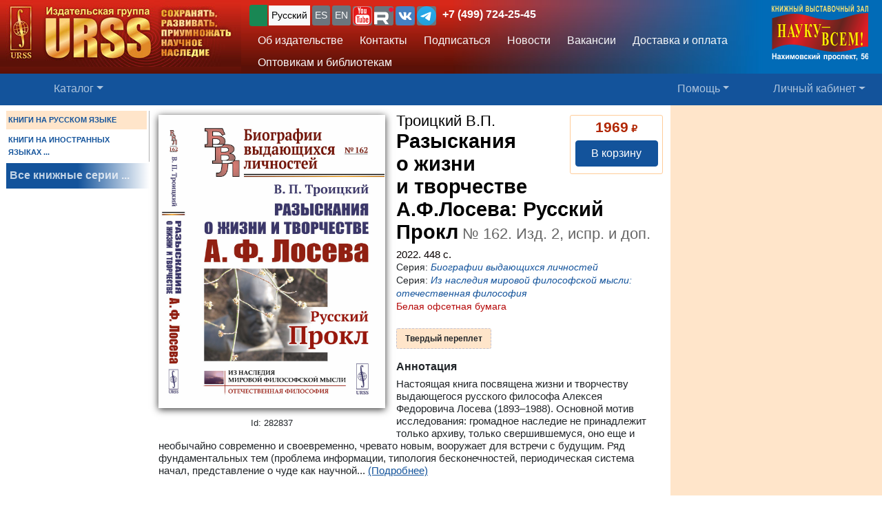

--- FILE ---
content_type: text/html; charset=UTF-8
request_url: https://urss.ru/cgi-bin/db.pl?lang=Ru&blang=ru&page=Book&id=282837
body_size: 21485
content:
<!DOCTYPE html>
<html lang="ru" data-lang="ru" prefix="og: http://ogp.me/ns# books: http://ogp.me/ns/books#">
<head>
<title>Книга Троицкий В.П. &quot;Разыскания о жизни и творчестве А.Ф.Лосева: Русский Прокл&quot; 2022 | купить в URSS.ru | ISBN 978-5-9710-9510-1</title>
<link rel="canonical" href="https://urss.ru/cgi-bin/db.pl?lang=Ru&blang=ru&page=Book&id=282837">
<meta property="og:url" content="https://urss.ru/cgi-bin/db.pl?lang=Ru&blang=ru&page=Book&id=282837">
<meta property="og:type" content="books.book">
<meta property="books:author" content="Троицкий В.П.">
<meta property="og:title" content="Троицкий В.П. / Разыскания о жизни и творчестве А.Ф.Лосева: Русский Прокл">
<meta property="og:description" content="Настоящая книга посвящена жизни и творчеству выдающегося русского философа Алексея Федоровича Лосева (1893–1988). Основной мотив исследования: громадное наследие не принадлежит только архиву, только свершившемуся, оно еще и необычайно современно и своевременно, чревато новым, вооружает для встречи с будущим. Ряд фундаментальных тем (проблема информации, типология бесконечностей, периодическая система начал, представление о чуде как научной категории и др.) рассмотрен здесь в порядке дальнейшего развития...">
<meta property="og:image" content="https://urss.ru/covers500/282836.jpg">
<meta http-equiv="X-UA-Compatible" content="IE=Edge">
<meta name="yandex-verification" content="748bdbcb7c08bd86">
<meta name="verify-v1" content="cZRBcvIszV//fU+96xftqaMQVwwvl0Qi6VW1y+t/V/8=">
<meta name="verify-v1" content="am2eBkbErplZaVJa8TNBxF36/fkFLKChGj54EBhxZPU=">
<META name="y_key" content="4c3c92d2ef882881"> 
<meta http-equiv="Content-Type" content="text/html; charset=UTF-8">
<meta name="viewport" content="width=device-width, initial-scale=1">
<meta name="CLASSIFICATION" content="Книжный интернет-магазин">
<meta name="description" content="Настоящая книга посвящена жизни и творчеству выдающегося русского философа Алексея Федоровича Лосева (1893–1988). Основной мотив исследования: громадное наследие не принадлежит только архиву, только свершившемуся, оно еще и необычайно современно и своевременно, чревато новым, вооружает для встречи с будущим. Ряд фундаментальных тем (проблема информации, типология бесконечностей, периодическая система начал, представление о чуде как научной категории и др.) рассмотрен здесь в порядке дальнейшего развития...">
<meta name="keywords" content="">
<link rel="shortcut icon" href="/favicon.png" type="image/png">
<link rel="icon" sizes="120x120" href="/img/favicon.svg" type="image/svg+xml"> 
<link rel="icon" sizes="192x192" href="https://urss.ru/img/favicon-192.png" type="image/png"> 
<link sizes="180x180" rel="apple-touch-icon" href="/img/favicon-180.png">
<link rel="manifest" href="/site.webmanifest"> 
<link rel="preconnect" href="https://mc.yandex.ru">
<link rel="preconnect" href="https://www.googletagmanager.com">
<link rel="preconnect" href="https://www.google-analytics.com">
<meta name="msapplication-TileColor" content="#f6f6f6">
<meta name="theme-color" content="#783cbd">
<!-- Google Tag Manager -->
<script>(function(w,d,s,l,i){w[l]=w[l]||[];w[l].push({'gtm.start':
new Date().getTime(),event:'gtm.js'});var f=d.getElementsByTagName(s)[0],
j=d.createElement(s),dl=l!='dataLayer'?'&l='+l:'';j.async=true;j.src=
'https://www.googletagmanager.com/gtm.js?id='+i+dl;f.parentNode.insertBefore(j,f);
})(window,document,'script','dataLayer','GTM-TKL44DTF');
</script>
<!-- End Google Tag Manager -->
<script src="/js/jquery-3.3.1.min.js"></script> 
<script src="/js/main.js?v=172"></script>

<link href="/css/bootstrap-custom.css" rel="stylesheet"> 
 <link href="/css/font-awesome.min.css" rel="stylesheet" type="text/css">
 <script src="/bootstrap/dist/js/bootstrap.bundle.min.js"></script>
<link rel=stylesheet href="/css/def_3.css?v=285">

<link rel="stylesheet" href="/css/my-slider.css?v=3">
<style>
 .cont-slider { width: 100%; margin: auto; padding-top: 0; }
 .cont-slider .ism-slider { margin-left: auto; margin-right: auto; }
</style>
<script src="/js/ism-2.1-min.js?v=4"></script>
</head>

<body id="top">
<script>window.dataLayer = window.dataLayer || []; var mydata = [];</script> 
 

 

 <div class="wrapper1000"><!-- Wrapper -->
<!-- Head -->
<!-- Заголовок с логотипом -->
<div id="head-row" class="container-fluid gx-0">
 <div class="row justify-content-between gx-0">
 <div class="col-auto" id="top-head-td1" onclick="location='/';">
 <img src="/design/logo_ru_5.jpg" class="logo" width="350" height="97" onclick="location='/';" alt="URSS.ru Магазин научной книги" title="URSS.ru Магазин научной книги">
 <img src="/design/logo_ru_5sm.jpg" class="logo-sm" width="169" height="70" onclick="location='/';" alt="URSS.ru Магазин научной книги" title="URSS.ru Магазин научной книги">
 </div>
 <div class="col">
 <div id="top-head-td2">
 <div class="row justify-content-between mx-1 h-100">
 <div class="col pt-0 ps-2 pe-0 pt-sm-1">
 <!--noindex-->
 <div id="bartop" class="me-0 mt-sm-0">
 <div class="ib btn-group" role="group" title="Язык сайта" aria-label="Язык сайта">
 <button type="button" class="btn btn-outline-success btn-sm px-1 active ib nobr text-truncate" style="max-width: 150px;" onclick="document.getElementById('popUpWindow1').style.display='block';" title="Вы из этой страны? Если нет — пожалуйста, укажите свою страну!">
 <svg width="16" height="16" fill="currentColor"><use href="#bi-geo-alt"></use></svg> 
 </button> 
 <a role="button" class="btn btn-secondary border-0 btn-outline-light btn-sm px-1 active" href="#" rel="nofollow">Русский</a>
 <span style="white-space: nowrap;"> 
 <a role="button" class="btn btn-secondary border-0 btn-outline-light btn-sm px-1" href="/cgi-bin/db.pl?lang=sp&blang=ru&page=Book&id=282837" rel="nofollow" title="Español">ES</a>
 <a role="button" class="btn btn-secondary border-0 btn-outline-light btn-sm px-1" href="/cgi-bin/db.pl?lang=en&blang=ru&page=Book&id=282837" rel="nofollow" title="English">EN</a>
 </span> 
 <span style="white-space: nowrap;"> 
 <a role="button" class="btn btn-secondary border-0 btn-outline-light btn-sm p-0" href="https://www.youtube.com/c/URSS-SU" target="y">
 <img width="28" height="28" src="/img/youtube1.svg" title="URSS в Youtube"></a> 
 <a role="button" class="btn btn-secondary border-0 btn-outline-primary btn-sm p-0" href="https://rutube.ru/channel/42534320/" target="r">
 <img width="28" height="28" src="/img/Minilogo_RUTUBE_white_color.svg" title="URSS в Rutube"></a> 
 <a role="button" class="btn btn-secondary border-0 btn-outline-light btn-sm p-0" href="https://vk.com/editorial_urss" target="vk"><img width="28" height="28" src="/img/vk.svg" title="URSS ВКонтакте"></a> 
 <a role="button" class="btn btn-secondary border-0 btn-outline-light btn-sm p-0" href="https://t.me/URSS_RU" target="vk"><img width="28" height="28" src="/img/telegram.svg" title="URSS в Telegram"></a>  
   </span> 
 <div id="address-top"><a href="/cgi-bin/db.pl?lang=Ru&blang=ru&page=Address" title="Телефон URSS">+7 (499) 724-25-45</a></div> 
 </div>

 </div>
 <!--/noindex-->
 
 <!-- Подменю в шапке выше навигации -->
 <ul class="nav d-none d-lg-flex mt-1">
 <li class="nav-item">
 <a role="button" class="btn btn-outline-light py-1 border-0" aria-current="page" 
 href="/cgi-bin/db.pl?page=Main" title="Об издательстве">Об издательстве</a>
 </li>
 <li class="nav-item">
 <a role="button" class="btn btn-outline-light py-1 border-0" aria-current="page" 
 href="/cgi-bin/db.pl?page=Address">Контакты</a>
 </li>
 <li class="nav-item">
 <a role="button" class="btn btn-outline-light py-1 border-0" 
 href="/cgi-bin/db.pl?page=Subscribe">Подписаться</a>
 </li>
 <li class="nav-item">
 <a role="button" class="btn btn-outline-light py-1 border-0" 
 href="/cgi-bin/db.pl?page=News">Новости</a>
 </li> 
 <li class="nav-item">
 <a role="button" class="btn btn-outline-light py-1 border-0" aria-current="page" 
 href="/cgi-bin/db.pl?page=Vacancy">Вакансии</a><!-- Вакансии -->
 </li>
 <li class="nav-item">
 <a role="button" class="btn btn-outline-light py-1 border-0" aria-current="page" 
 href="/cgi-bin/db.pl?page=Pay">Доставка и оплата</a><!-- Доставка и оплата -->
 </li>
 <li class="nav-item">
 <a role="button" class="btn btn-outline-light py-1 border-0" 
 href="/cgi-bin/db.pl?page=Opt">Оптовикам и библиотекам</a><!-- Библиотекам и организациям -->
 </li> 
 </ul><!-- Подменю в шапке выше навигации -->
 </div>
 
 <div class="col-auto position-relative d-none d-md-flex ps-0 mx-1">
 <a class="no_link" href="/cgi-bin/db.pl?page=Vz">
 <img id="head-nv" class="" src="/design/nv3.png" title="Контакты" alt="Контакты" 
  width="140" height="82"></a><!-- ЛОГО ВЗ/Россия - миру -->
 </div>
 </div>
 </div>
 </div>
 </div>
</div><!-- Заголовок с логотипом -->

 

<!-- Строка навигации -->
<nav class="navbar sticky-top navbar-dark navbar-expand-sm bg-primary py-1">
 <div class="container-fluid px-0 px-sm-2">
 
 <button class="btn btn-primary d-block d-lg-none" type="button" data-bs-toggle="offcanvas" data-bs-target="#offcanvasNavbar" aria-controls="offcanvasNavbar">
 <span class="navbar-toggler-icon"></span>
 </button>

 <!-- <a class="navbar-brand" href="#" title="Издательская группа URSS">URSS</a> http://urss/new/nav.html# -->
 
 <ul class="navbar-nav flex-row flex-grow-1 pe-0">
 <li class="nav-item d-flex  px-2" id="menu_catalog1"> 
 <a class="nav-link" aria-current="page" href="/cgi-bin/db.pl?page=Catalog&list=1"><svg width="22" height="22" fill="currentColor"><use href="#bi-house"></use></svg></a>
 </li> 
 
<!-- Каталог (выпадающее меню) --> 
 <li class="nav-item dropdown d-hide md-flex px-2" id="menu_catalog"> 
 <a class="nav-link dropdown-toggle " aria-current="page" href="/cgi-bin/db.pl?page=Catalog&list=1" role="button" 
 data-bs-toggle="dropdown" id="dropdownMenuOffset" data-bs-auto-close="outside" aria-expanded="false" data-bs-offset="30,20">Каталог</a>

 </li> 

<!-- Каталог (выпадающее меню) -->
 
<!-- Меню Поиск -->
 <li class="nav-item d-flex flex-grow-1" id="search_box">
 
 </li>
<!-- /Меню Поиск -->
 
<!-- Меню Помощь -->
 <li class="nav-item dropdown d-none d-md-flex ps-1">
 <a class="nav-link dropdown-toggle" href="/cgi-bin/db.pl?page=Help" role="button" data-bs-toggle="dropdown">Помощь</a>
 <ul class="dropdown-menu dropdown-menu-end" id="menu-help">
 <li><a class="dropdown-item" href="#Comments"><svg width="20" height="20" fill="currentColor"><use href="#bi-envelope"></use></svg>Связаться с нами, задать вопрос</a></li>
 <li><a class="dropdown-item" href="/cgi-bin/db.pl?page=Pay">Доставка и оплата</a></li>
 <li><a class="dropdown-item" href="/cgi-bin/db.pl?page=Help">Помощь</a></li>
 <li><a class="dropdown-item" href="/cgi-bin/db.pl?page=Opt">Оптовикам и библиотекам</a></li>
 <li><a class="dropdown-item" href="/cgi-bin/db.pl?page=Info">Информация о Продавце</a></li>
 </ul>
 </li>
<!-- /Меню Помощь -->
</ul>

<!-- Меню ЛК -->
 <ul class="navbar-nav flex-row ps-1 pe-2">
 <li class="nav-item pe-0"> 
 <a class="nav-link text-nowrap" href="/cgi-bin/db.pl?page=Basket">
 <svg width="20" height="20" fill="currentColor"><use href="#bi-cart3"></use></svg>&nbsp;<span id="basketcnt" class="badge bg-danger basket-cnt"></span></a>
 </li>
 <li class="nav-item dropdown ps-1">
 <a class="nav-link dropdown-toggle d-none d-lg-block" role="button" data-bs-toggle="dropdown">Личный кабинет</a>
 <a class="nav-link dropdown-toggle d-block d-lg-none" role="button" data-bs-toggle="dropdown"><svg width="24" height="24" fill="currentColor"><use href="#bi-person-fill"></use></svg></a>
 
 <ul class="dropdown-menu dropdown-menu-end">
 <li><a class="dropdown-item" href="/cgi-bin/db.pl?page=Basket">Корзина <span id="basketcnt1" class="badge bg-danger basket-cnt"></span></a></li>
 <li><a class="dropdown-item" href="/cgi-bin/db.pl?page=Basket&show=later">Отложено</a></li>
 <li><a class="dropdown-item" href="/cgi-bin/db.pl?page=Basket&show=hed">Вы недавно смотрели</a></li>
 <li><a class="dropdown-item" href="/cgi-bin/db.pl?page=Basket&show=orders">Ваши заказы</a></li>
 <li><a class="dropdown-item" href="/cgi-bin/db.pl?page=Basket&show=subscribe">Подписаться</a></li> 
 <li><a class="dropdown-item" href="/cgi-bin/db.pl?page=Basket&show=mybooks">Вы купили</a></li> 
 <li><a class="dropdown-item" href="/cgi-bin/db.pl?page=Basket&show=ebooks">Онлайн-библиотека</a></li>
 <li><hr class="dropdown-divider"></li>
 <li><a class="dropdown-item" href="/cgi-bin/db.pl?page=Basket&action=signout">Выход</a></li>
 </ul>
 </li>
 </ul> 

 </div> 
</nav><!-- /Строка навигации -->

<!-- Боковое меню -->
<!-- Боковое меню -->
<div class="offcanvas offcanvas-start" tabindex="-1" id="offcanvasNavbar" aria-labelledby="offcanvasNavbarLabel">
 <div class="offcanvas-header bg-primary ps-0 py-0">
 <img src="/design/logo_ru_5.jpg" class="logo" width=350 height=97 onclick="location='/';" alt="URSS.ru Магазин научной книги" title="URSS.ru Магазин научной книги">
 <img src="/design/logo_ru_5sm.jpg" class="logo-sm" alt="URSS.ru Магазин научной книги" width=169 height=70 onclick="location='/';"> 

 <button type="button" class="btn-close btn-close-white" data-bs-dismiss="offcanvas" aria-label="Close"></button>
 </div>
 <div class="offcanvas-body" id="offcanvasNavbarLabel">
 <ul class="navbar-nav justify-content-end flex-grow-1 pe-3">

 <li><a class="dropdown-item" href="/cgi-bin/db.pl?page=Main">Об издательстве</a></li>
 <li><a class="dropdown-item" href="/cgi-bin/db.pl?page=Catalog">Каталог</a></li>
 <li><a class="dropdown-item" href="/cgi-bin/db.pl?page=Address">Контакты</a></li>
 <li><a class="dropdown-item " href="/cgi-bin/db.pl?page=News">Новости</a></li>
 <li><a class="dropdown-item" href="/cgi-bin/db.pl?page=Basket&show=subscribe">Подписаться</a></li>
 <li><a class="dropdown-item" href="/cgi-bin/db.pl?page=Vacancy">Вакансии</a></li><!-- Вакансии -->
 <li><a class="dropdown-item" href="/cgi-bin/db.pl?page=Pay">Доставка и оплата</a></li><!-- Доставка и оплата -->
 <li><a class="dropdown-item" href="/cgi-bin/db.pl?page=Opt">Оптовикам и библиотекам</a></li><!-- Библиотекам и организациям -->
 <li><a class="dropdown-item" href="/cgi-bin/db.pl?page=Help">Как найти книги и сделать заказ</a></li><!-- Как найти книги и сделать заказ -->
 <li><a class="dropdown-item" href="#Comments" onclick="$('.offcanvas .btn-close').trigger('click'); true;">
 <svg width="20" height="20" fill="currentColor"><use href="#bi-envelope"></use></svg>Связаться с нами, задать вопрос</a></li><!-- Форма комментариев/для связи -->
 <li><a class="dropdown-item" href="/cgi-bin/db.pl?page=Info">Информация о Продавце</a></li>
 </ul>

 <hr class="dropdown-divider">
 <div class="social ib text-wrap ms-1 ms-md-0 ms-lg-3">
 <a class="no_link_color" href="https://www.youtube.com/c/URSS-SU" target="y"><img src="/img/youtube1.svg" title="URSS в Youtube"></a>
 <a class="no_link_color" href="https://rutube.ru/channel/42534320/" target="r"><img src="/img/Minilogo_RUTUBE_dark_color.svg" title="URSS в Rutube"></a>
 <a class="no_link_color" href="https://vk.com/editorial_urss" target="vk"><img src="/img/vk.svg" title="URSS ВКонтакте"></a>
 </div>
 </div> 
</div><!-- /Боковое меню -->

<!-- /Боковое меню -->

<div id="news_top"></div>

<div id="bn-wrap" class=""></div>

<!-- /Head -->
<!-- Main -->
<!-- MAIN TABLE -->
<table class="main_table">
<tr class="tr-wrap"><td id="col_left" class=" "><!-- navigation column -->
<aside class="col_nav">
 <div class="smallcatalog otdel-ru">
 <div class="section_active">КНИГИ НА РУССКОМ ЯЗЫКЕ</div>
 
 <a href="/cgi-bin/db.pl?lang=Ru&blang=en&page=Catalog" class="section">КНИГИ НА ИНОСТРАННЫХ ЯЗЫКАХ&nbsp;...</a>
 </div>
 <a class="all_series" href="/cgi-bin/db.pl?lang=Ru&blang=ru&page=Series">Все книжные серии&nbsp;...</a>
 
</aside>
<!-- /navigation column -->
</td>

<td id="col_delim_1"></td><!-- just delimiter -->

<td id="col_main"><!-- middle column -->


<section class="page_Book"><!-- page_Book -->


<!-- BookDetail -->
<div class="BookDetail" itemtype="https://schema.org/Book" itemscope>
<form method="post" name="addbook" action="/cgi-bin/db.pl?add=1">
 <div class="book_card">
 <div class="bookitem">
 <div class="cover_wrap"><div class="cover_wrap2"><img id="bcover282837" class="smallcover ZoomCursor" title="Нажмите, чтобы увеличить/уменьшить обложку" src="/covers_ru/282836.gif" alt="Обложка Троицкий В.П. Разыскания о жизни и творчестве А.Ф.Лосева: Русский Прокл" itemprop="image" style="">
<img id="zoombcover282837" class="zoomcover ZoomCursor" title="Нажмите, чтобы увеличить/уменьшить обложку" loading="eager" fetchpriority="high" src="/covers_max/282836.jpg" alt="Обложка Троицкий В.П. Разыскания о жизни и творчестве А.Ф.Лосева: Русский Прокл" itemprop="image" style=""></div><div id="EditionID" class="EditionID" data-editionID="282837">Id: 282837</div></div>
 
 
 <div class="saleblock d-inline-block float-sm-end" itemprop="offers" itemscope itemtype="https://schema.org/Offer">
<div><div class="price"><span class="cost">1969</span> ₽</div>
<meta itemprop="price" content="1969"><meta itemprop="priceCurrency" content="RUB"><meta itemprop="availability" content="https://schema.org/InStock"></div>
<button type=submit name="add" value="В корзину" data-text-normal="В корзину" data-text-cart="В корзине" data-text-make="Оформить заказ" onClick='return addbooktocard(282837, this);' class="mainbutton btn ButtonAddToCart btn-primary">В корзину</button></div>

<br class="d-block d-sm-none" style="clear:both"><h1 class="book_title"><span class="authors"><span class="author" itemprop="author">Троицкий&nbsp;В.П.</span></span>
<span class="book_name" itemprop="name"><span class="huge">Разыскания о&nbsp;жизни и&nbsp;творчестве А.Ф.Лосева: Русский Прокл</span> <span class="bookizd"><span class="seriesnum" title="Порядковый номер книги в этой серии">№ 162</span>. Изд.&nbsp;2, испр. и доп.</span></span></h1>

<div class="info">
	2022. <span itemprop="numberOfPages">448</span>&nbsp;с. </div>
<div class="bookseries"><span>Серия: </span><a href="/cgi-bin/db.pl?lang=Ru&blang=ru&page=Catalog&list=Series544">Биографии выдающихся личностей</a></div>
<div class="bookseries"><span>Серия: </span><a href="/cgi-bin/db.pl?lang=Ru&blang=ru&page=Catalog&list=Series1485">Из наследия мировой философской мысли: отечественная философия</a></div>
<div class="papertype">Белая офсетная бумага</div>
<div class="groupinfo"><ul class=""><li class="current_cover"><span class="hcover" itemprop="bookFormat">Твердый переплет</span></li>
<!--noindex--><!--/noindex--></ul>
</div>

 </div>



<h2 id="FF0" class="summary_title">Аннотация</h2>

<div class="summary " itemprop="description"><p class="annotation">Настоящая книга посвящена жизни и творчеству выдающегося русского философа Алексея Федоровича Лосева (1893–1988). Основной мотив исследования: громадное наследие не принадлежит только архиву, только свершившемуся, оно еще и необычайно современно и своевременно, чревато новым, вооружает для встречи с&nbsp;будущим. Ряд фундаментальных тем (проблема информации, типология бесконечностей, периодическая система начал, представление о&nbsp;чуде как научной...&nbsp;<a href="/cgi-bin/db.pl?lang=Ru&blang=ru&page=Book&id=282837">(Подробнее)</a></div>


<!-- должно выполняться после description() из-за файлов для slider -->
 

 </div>

<!--noindex-->
<table style="border:0; width:100%;">
<tr><td style="text-align:center">

<input type=hidden NAME="page" value="Basket">
<input type=hidden NAME="lang" value="Ru">
<input type=hidden NAME="blang" value="ru">
<input type=hidden name="list" value="">
<input type=hidden NAME="id" value="282837">
<div style="text-align:left; font-size:8pt;color:#000099;">
 
 
</div>
</td></tr>
</table>
<!--/noindex-->
 
</form>



<div class="BookDescription"><hr style="clear: both"><div id="FF1" class="chapter">
 <div class="zag">Оглавление<div class="atop"><a href="#top"><img src="/design/uparrow.gif" alt="top" width="18" height="18"></a></div></div>
</div>

<table class="toc" style="border:0;">
<tr class=cpart><td colspan=4>Оглавление</td><td class=tocnum>5</td></tr>
<tr class=cpart><td colspan=4>От автора</td><td class=tocnum>9</td></tr>
<tr class=cpart><td colspan=4>Часть 1. ΕΙΔΟΣ</td><td class=tocnum>15</td></tr>
<tr class=cpart><td colspan=4>Глава 1. Бесконечность «торжественная» и бесконечность «живая»</td><td class=tocnum>15</td></tr>
<tr class=cpart><td colspan=4>Глава 2. Виртуоз мысли</td><td class=tocnum>20</td></tr>
<tr class=cpart><td colspan=4>Глава 3. Русский Прокл</td><td class=tocnum>25</td></tr>
<tr class=cpart><td colspan=4>Глава 4. «Новый альянс» или старый синтез: об одной интерпретации теории относительности</td><td class=tocnum>33</td></tr>
<tr class=cpart><td colspan=4>Глава 5. «Античный космос и современная наука» и современная наука</td><td class=tocnum>41</td></tr>
<tr class=cssec><td colspan=4>1. О&nbsp;семантике союза «и»</td><td class=tocnum>41</td></tr>
<tr class=cssec><td colspan=4>2. О&nbsp;духовной зоркости и вселенском мареве</td><td class=tocnum>46</td></tr>
<tr class=cssec><td colspan=4>3. О&nbsp;логических скрепах бытия и уровнях реальности</td><td class=tocnum>51</td></tr>
<tr class=cssec><td colspan=4>4. О&nbsp;посвящениях</td><td class=tocnum>58</td></tr>
<tr class=csec><td colspan=4>Глава 6. О&nbsp;понятии «мир как целое»</td><td class=tocnum>62</td></tr>
<tr class=csec><td colspan=4>Глава 7. К&nbsp;философии чуда</td><td class=tocnum>69</td></tr>
<tr class=csec><td colspan=4>Глава 8. Типология культур А. Ф. Лосева и символ фокстрота</td><td class=tocnum>77</td></tr>
<tr class=cpart><td colspan=4>Часть 2. ΜΥΘΟΣ</td><td class=tocnum>85</td></tr>
<tr class=csec><td colspan=4>Глава 1. Черная шапочка мастера (К 30-летию публикации романа Михаила Булгакова «Мастер и Маргарита» в&nbsp;журнале «Москва»)</td><td class=tocnum>85</td></tr>
<tr class=csec><td colspan=4>Глава 2. О&nbsp;борьбе с&nbsp;природой и еще кое о&nbsp;чем</td><td class=tocnum>102</td></tr>
<tr class=csec><td colspan=4>Глава 3. На выборах в&nbsp;Институт научной философии</td><td class=tocnum>114</td></tr>
<tr class=csec><td colspan=4>Глава 4. Из истории «Диалектики мифа»</td><td class=tocnum>125</td></tr>
<tr class=csec><td colspan=4>Глава 5. Эйлеровы интегралы и эстетическая форма</td><td class=tocnum>139</td></tr>
<tr class=csec><td colspan=4>Глава 6. Проблема континуума</td><td class=tocnum>146</td></tr>
<tr class=csec><td colspan=4>Глава 7. Еще о&nbsp;черной шапочке</td><td class=tocnum>157</td></tr>
<tr class=csec><td colspan=4>Глава 8. Подарки к&nbsp;юбилею, или Деканит</td><td class=tocnum>173</td></tr>
<tr class=cpart><td colspan=4>Часть 3. ΑΡΙΘΜΟΣ</td><td class=tocnum>180</td></tr>
<tr class=csec><td colspan=4>Глава 1. О&nbsp;смысле чисел</td><td class=tocnum>180</td></tr>
<tr class=cssec><td colspan=4>1. Тема на всю жизнь</td><td class=tocnum>180</td></tr>
<tr class=cssec><td colspan=4>2. Платонизм в&nbsp;обороне и в&nbsp;наступлении</td><td class=tocnum>183</td></tr>
<tr class=cssec><td colspan=4>3. Другая математика</td><td class=tocnum>187</td></tr>
<tr class=cssec><td colspan=4>4. Возвращение наглядности</td><td class=tocnum>192</td></tr>
<tr class=csec><td colspan=4>Глава 2. Кантор plus Лосев (о неединственности натурального ряда чисел)</td><td class=tocnum>194</td></tr>
<tr class=csec><td colspan=4>Глава 3. Информация и чудо</td><td class=tocnum>203</td></tr>
<tr class=csec><td colspan=4>Глава 4. Теория множеств как «научно- аналитический слой» имяславия</td><td class=tocnum>213</td></tr>
<tr class=csec><td colspan=4>Глава 5. Метаматематика А. Ф. Лосева</td><td class=tocnum>227</td></tr>
<tr class=cssec><td colspan=4>1. Недостающее звено</td><td class=tocnum>228</td></tr>
<tr class=cssec><td colspan=4>2. «В траншеях ленинской диалектики»</td><td class=tocnum>231</td></tr>
<tr class=cssec><td colspan=4>3. У последних «как» и «почему»</td><td class=tocnum>235</td></tr>
<tr class=cssec><td colspan=4>4. Аксиоматика и метаматематика</td><td class=tocnum>239</td></tr>
<tr class=cssec><td colspan=4>5. Диалектика как точная наука</td><td class=tocnum>244</td></tr>
<tr class=cssec><td colspan=4>6. Вместо заключения</td><td class=tocnum>249</td></tr>
<tr class=csec><td colspan=4>Глава 6. Введение в&nbsp;периодическую систему начал</td><td class=tocnum>251</td></tr>
<tr class=cssec><td colspan=4>1. Краткая характеристика «восьмикнижия»</td><td class=tocnum>253</td></tr>
<tr class=cssec><td colspan=4>2. Структура базовой тетрактиды</td><td class=tocnum>255</td></tr>
<tr class=cssec><td colspan=4>3. Структура базовой пентады</td><td class=tocnum>258</td></tr>
<tr class=cssec><td colspan=4>4. Периодическая система начал</td><td class=tocnum>260</td></tr>
<tr class=cssec><td colspan=4>5. Расширения системы (о размерности)</td><td class=tocnum>265</td></tr>
<tr class=cssec><td colspan=4>6. Примеры выразительных категорий</td><td class=tocnum>272</td></tr>
<tr class=cssec><td colspan=4>7. Заключение</td><td class=tocnum>274</td></tr>
<tr class=csec><td colspan=4>Глава 7. Гипотеза о&nbsp;типах бесконечности</td><td class=tocnum>275</td></tr>
<tr class=csec><td colspan=4>Глава 8. Загадочный набросок (еще к&nbsp;теме «имяславие и теория множеств»)</td><td class=tocnum>284</td></tr>
<tr class=cpart><td colspan=4>Часть 4. ΛΟΓΟΣ</td><td class=tocnum>297</td></tr>
<tr class=csec><td colspan=4>Глава 1. А. Ф. Лосев. О&nbsp;форме бесконечности</td><td class=tocnum>297</td></tr>
<tr class=cssec><td colspan=4>Комментарий</td><td class=tocnum>306</td></tr>
<tr class=csec><td colspan=4>Глава 2. Вопросы философии (переписка А. Ф. Лосева и А. А. Мейера)</td><td class=tocnum>308</td></tr>
<tr class=cssec><td colspan=4>I. [Письмо А. Ф. Лосева А. А. Мейеру]</td><td class=tocnum>308</td></tr>
<tr class=cssec><td colspan=4>II. [Письмо А. А. Мейера А. Ф. Лосеву]</td><td class=tocnum>313</td></tr>
<tr class=cssec><td colspan=4>III. [Письмо А. Ф. Лосева А. А. Мейеру]</td><td class=tocnum>316</td></tr>
<tr class=cssec><td colspan=4>IV. [Письмо А. А. Мейера А. Ф. Лосеву]</td><td class=tocnum>319</td></tr>
<tr class=cssec><td colspan=4>V. [Письмо А. Ф. Лосева А. А. Мейеру]</td><td class=tocnum>323</td></tr>
<tr class=cssec><td colspan=4>Комментарий</td><td class=tocnum>325</td></tr>
<tr class=csec><td colspan=4>Глава 3. А. Ф. Лосев. О&nbsp;мировоззрении</td><td class=tocnum>329</td></tr>
<tr class=cssec><td colspan=4>Комментарий</td><td class=tocnum>343</td></tr>
<tr class=cpart><td colspan=4>Часть 5. ΟΝΟΜΑ</td><td class=tocnum>347</td></tr>
<tr class=csec><td colspan=4>Глава 1. О&nbsp;Лосеве: заметки ad marginem</td><td class=tocnum>347</td></tr>
<tr class=cssec><td colspan=4>1. Ширь и высь</td><td class=tocnum>348</td></tr>
<tr class=cssec><td colspan=4>2. Трудные дроби</td><td class=tocnum>349</td></tr>
<tr class=cssec><td colspan=4>3. Два билета</td><td class=tocnum>352</td></tr>
<tr class=cssec><td colspan=4>4. Скобки понимания</td><td class=tocnum>353</td></tr>
<tr class=cssec><td colspan=4>5. Onomatodoxia</td><td class=tocnum>355</td></tr>
<tr class=cssec><td colspan=4>6. Диалектика тиража</td><td class=tocnum>358</td></tr>
<tr class=cssec><td colspan=4>7. Почти по Бахтину</td><td class=tocnum>359</td></tr>
<tr class=cssec><td colspan=4>8. Анафемы</td><td class=tocnum>361</td></tr>
<tr class=cssec><td colspan=4>9. Черная шапочка</td><td class=tocnum>363</td></tr>
<tr class=cssec><td colspan=4>10. «Джоконда» и фокстрот</td><td class=tocnum>365</td></tr>
<tr class=cssec><td colspan=4>11. Пусть будет один идеалист</td><td class=tocnum>367</td></tr>
<tr class=cssec><td colspan=4>12. Миф Лосева</td><td class=tocnum>370</td></tr>
<tr class=cssec><td colspan=4>13. Восьмеричный путь</td><td class=tocnum>373</td></tr>
<tr class=cssec><td colspan=4>14. Реальность общего</td><td class=tocnum>374</td></tr>
<tr class=cssec><td colspan=4>15. Не для подражания</td><td class=tocnum>376</td></tr>
<tr class=cssec><td colspan=4>16. Формула Лосева</td><td class=tocnum>379</td></tr>
<tr class=csec><td colspan=4>Глава 2. «Восьмикнижие» в&nbsp;кратком изложении</td><td class=tocnum>382</td></tr>
<tr class=cssec><td colspan=4>1. Античный космос и современная наука</td><td class=tocnum>382</td></tr>
<tr class=cssec><td colspan=4>2. Диалектика художественной формы</td><td class=tocnum>384</td></tr>
<tr class=cssec><td colspan=4>3. Философия имени</td><td class=tocnum>386</td></tr>
<tr class=cssec><td colspan=4>4. Музыка как предмет логики</td><td class=tocnum>387</td></tr>
<tr class=cssec><td colspan=4>5. Диалектика числа у Плотина</td><td class=tocnum>389</td></tr>
<tr class=cssec><td colspan=4>6. Критика платонизма у Аристотеля</td><td class=tocnum>390</td></tr>
<tr class=cssec><td colspan=4>7. Очерки античного символизма и мифологии</td><td class=tocnum>391</td></tr>
<tr class=cssec><td colspan=4>8. Диалектика мифа</td><td class=tocnum>393</td></tr>
<tr class=csec><td colspan=4>Примечания</td><td class=tocnum>396</td></tr>
<tr class=csec><td colspan=4>Библиографические справки и дополнения</td><td class=tocnum>429</td></tr>
<tr class=csec><td colspan=4>Именной указатель</td><td class=tocnum>434</td></tr>
<tr class=csec><td colspan=4>Указатель мифологических и литературных персонажей</td><td class=tocnum>442</td></tr>

</table>
<hr style="clear: both"><div id="FF2" class="chapter">
 <div class="zag">От автора<div class="atop"><a href="#top"><img src="/design/uparrow.gif" alt="top" width="18" height="18"></a></div></div>
</div>

<p>Предлагаемая любезному читателю книга, посвященная избранным моментам жизни и творчества Алексея Федоровича Лосева (1893–1988), содержит пять разделов или частей. Большинство из тех работ, что составили здесь 24 главы в&nbsp;первых трех частях, на протяжении трех десятков (чуть более) лет были опубликованы в&nbsp;различных коллективных сборниках и периодике, включались как послесловия в&nbsp;издаваемые тома сочинений А. Ф. Лосева, а также читались на научных конференциях. Для настоящего издания они подвергнуты небольшой стилистической правке. Унифицированы сноски и ссылки на цитируемую литературу, отчасти сглажены (но не устранены полностью — такая задача не ставилась) имевшие место повторы и пересечения, неизбежные при автономном и разновременном появлении работ. В&nbsp;этих текстах автору представлялось более важным сохранить первичные следы поиска, постепенного развития и наращивания определенных сквозных тем, нежели ликвидировать или прятать приметы (и возможные огрехи) собственного роста.
<p>Материалы первой части призваны, сколь оказалось по силам, выдвинуть или нащупать определенного рода интегральные характеристики творчества А. Ф. Лосева. Основной мотив, всякий раз выверяемый и, будем надеяться, подтверждаемый, — это громадное наследие не принадлежит только архиву, только свершившемуся, но оно еще и необычайно современно и своевременно, чревато новым, вооружает для встречи с&nbsp;будущим.
<p>Во второй части больше описываются и отчасти реконструируются те или иные эпизоды (подчас чрезвычайно драматичные и загадочные) многотрудной жизни философа, листаются также некоторые избранные страницы коллективной «лосевианы», как прошлой, так и современной. Материалы данной части носят преимущественно репортажный или публицистический характер, а выраженные в&nbsp;них эмоции и оценочные суждения подчас не вполне остыли. Но так ли уж это странно, если палимпсест истории XX века (а Лосев — ровня веку и по возрасту, и по судьбе) до сих пор еще пишется, дописывается и переписывается.
<p>Содержание третьей части сосредоточено вокруг одной из генеральных лосевских тем о&nbsp;Числе, тогда как две другие необходимые темы, об Имени и Мифе, остались затронутыми только попутно. Это предпочтение объясняется как добровольно взятыми на себя ограничениями в&nbsp;силу постепенно и стихийно сложившейся специализации среди исследователей творчества А. Ф. Лосева и «его времени», так и большей ориентацией пишущего эти строки в&nbsp;сфере точных наук, нежели наук гуманитарного цикла, — но и те, и другие в&nbsp;равной мере необходимы (предупредим или напомним) для полноценного понимания или хотя бы прояснения избранного нами предмета. Еще об одном базовом в&nbsp;учении Лосева представлении — о&nbsp;Чуде, которое равно относится и к&nbsp;«точному», и к&nbsp;«неточному» в&nbsp;нашем миросозерцании, говорится как в&nbsp;первой части нашего повествования, так и в&nbsp;третьей.
<p>Ряд намеченных в&nbsp;третьей части тем — проблема информации, типология бесконечностей, «несводимость» чисел, периодическая система начал, проблема континуума, да и чудо как научная категория, — полагались нами в&nbsp;порядке посильного развития некоторых глубоких идей А. Ф. Лосева.
<p>Буквально само собой вырисовалось довольно жесткое структурное оформление этой части книги. На уровне нехитрой «аритмологической» символики такую структуру можно истолковать следующим образом. Количество разделов (частей) ровно три, что в&nbsp;аспекте «творчество А. Ф. Лосева», означенном названием нашей книги, отсылает к&nbsp;излюбленному для автора диалектическому методу и производной от метода триадологии. В&nbsp;каждом разделе ровно по восемь глав, что уже в&nbsp;аспекте «жизнь А. Ф. Лосева» напоминает о&nbsp;том творческом пути, который был промыслительно начат знаменитым «восьмикнижием», завершен восемью томами «Истории античной эстетики» и вновь продолжен восемью фолиантами «серой серии» посмертно вышедшего в&nbsp;издательстве «Мысль» (1993–1999&nbsp;гг.) Собрания сочинений.
<p>В наш сборник включены также публикации некоторых документов из архива А. Ф. Лосева. Это подборка писем под условным названием «Вопросы философии», короткая, но очень емкая и эмоциональная переписка А. Ф. Лосева и А. А. Мейера (1930-е годы), а также две работы А. Ф. Лосева «О форме бесконечности» (1932) и «О мировоззрении» (1986), представляющие читателю Лосева «раннего» и Лосева «позднего». Нельзя не подчеркнуть, что для последних прилагательных употребление кавычек обязательно. Уже названные два произведения, будучи разделены более чем полувековым отрезком времени, неопровержимо свидетельствуют: творчество Лосева было не только длительным и непрерывным, но и цельным. Архивные публикации данного сборника (все они принадлежат А. А. Тахо-Годи) вместе с&nbsp;небольшими текстологическими примечаниями и комментариями составили четвертую часть книги. Комментарии, надо признать, не только в&nbsp;известной мере субъективны, т. е. вполне отражают пристрастия имярек, но и не претендуют на исчерпывающую общую обрисовку, тем паче — исчерпание большинства затронутых проблем. Занимавшие лосевскую мысль предметы столь глубоки и первоосновны, смысловая плотность лосевских текстов столь высока, что каждый заинтересованный читатель обязательно отыщет в&nbsp;них что-то свое, лично для него важное, дорогое, поучительное. Впрочем, несколько утешает то обстоятельство, что избранные здесь примеры из наследия философа — а специально отбирались лапидарно написанные работы ярко выраженного концептуального и резюмирующего характера, причем пока мало известные, — они могут и сами за себя постоять, являясь крепкой основой для объективного представления «всего Лосева».
<p>Для нового издания книги введены достаточно существенные добавления и изменения: в&nbsp;части 3 обновлен состав глав 3, 5–8 (прежние публикации из первого издания заменены на недавние) и добавлена часть 5, включающая в&nbsp;себя эссе о&nbsp;Лосеве, а также имеющий, скорее, просветительский и справочный характер краткий конспект лосевского «восьмикнижия». Каждая из пяти частей книги получила краткое интегрирующее название на языке древней Эллады — родном языке Алексея Федоровича, а все названия вместе вполне передают самые излюбленные концепты его философского языка: Эйдос (1) — Миф (2) — Число (3) — Логос (4) — Имя (5).
<p>В конце книги читатель найдет краткие библиографические сведения о&nbsp;текстах из предыдущих частей. Здесь же приводятся, в&nbsp;случае необходимости, те уточнения и добавления, которых еще нельзя было или не удалось сделать к&nbsp;моменту первого появления данных текстов на свет. С&nbsp;принятым способом подачи материала, как представляется, мы избежали естественного соблазна переписать всё в&nbsp;едином и заметнее отстраненном ключе. В&nbsp;итоге хотелось сохранить облик публикаций ех novo, по определению более непосредственный в&nbsp;выражении чувств и не слишком обремененный комментаторским всеведением.
<p>Кроме того, издание снабжено именным указателем.
<p>Конечно, к&nbsp;Лосеву можно подступаться иными, нежели у нас, путями. Другие и многие стороны этого феномена читатель может найти в&nbsp;освещении таких современных исследователей, как С. С. Аверинцев, Г. М. Адельшин, о. В. Асмус, Н. В. Бекетова, В. В. Бибихин, П. Е. Бойко, С. Н. Бройтман, В. В. Бычков, Г. К. Вагнер, Д. Ю. Васильев, П. П. Гайденко, С. В. Гальперин, М. М. Гамаюнов, Г. Д. Гачев, Л. В. Голованов, И. В. Гравина, А. В. Гулыга, И. Л. Данилова, Н. В. Демин, С. Б. Джимбинов, Д. В. Джохадзе, А. Л. Доброхотов, А. Г. Дунаев, В. В. Емельянов, В. В. Ерофеев, И. А. Есаулов, В. П. Завьялова, К. В. Зенкин, А. Т. Казарян, А. М. Камчатнов, Ю. Д. Кашкаров, К. А. Кедров, В. И. Ковалев, С. Л. Кравец, В. Б. Кудрин, В. Я. Лазарев, И. Н. Лосева, Д. М. Магомедова, Е. С. Малер, Н. К. Малинаускене, Т. Г. Мальчукова, Вл. Марченков, А. Е. Махов, А. В. Михайлов, В. И. Моисеев, И. М. Нахов, Ю. Ф. Панасенко, и. Е. Плахтий, С. А. Полковникова, Т. В. Проселкова, В. И. Постовалова, А. И. Резниченко, Ю. М. Романенко, Ю. А. Ростовцев, О. М. Савельева, В. В. Соколов, Л. А. Соломеина, А. Г. Спиркин, Ю. С. Степанов, Л. Н. Столович, М. А. Таривердиева, А. В. Титов, и. А. Трубачев, М. С. Уваров, С. А. Филатов, П. В. Флоренский, Ю. Н. Холопов, С. С. Хоружий, Д. О. Чехович, С. К. Шаумян, О. С. Широков, А. М. Штерн, В. Н. Щелкачев, С. В. Яковлев. Из зарубежных авторов тут же следует указать такие имена, как Р. Берд (США), М. Денн (Франция), А. Джубара (Германия), Э. Димитров (Болгария), Лин Цзияо (Китай), Ф. Осука (Япония), М. Узелац (Сербия и Черногория), А. Хаардт (Германия), Е. Чаплеевич (Польша), Дж. Римонди (Италия). Разумеется, этот список неполон и пополним. Есть уже книги, специально написанные о&nbsp;нашем герое: Тахо-Годи. А. А. Лосев (М., 1997, 2007 в&nbsp;серии «Жизнь замечательных людей»); Тахо-Годи Е. А. Художественный мир прозы А. Ф. Лосева (М., 2007); Тахо-Годи А. А., Тахо-Годи Е. А., Троицкий В. П. А. Ф. Лосев — философ и писатель (М., 2003); Данцев А. А. А. Ф. Лосев (М., Ростов-на-Дону, 2005 в&nbsp;серии «Философы XX века»). Среди материалов довольно многочисленных энциклопедических изданий следует особо, на наш взгляд, выделить работу А. Т. Казаряна (для «Православной энциклопедии») и обобщающие результаты исследовательской деятельности Л. А. Гоготишвили — обширную работу «Лосев А. Ф.» и примыкающие статьи «Абсолютная мифология» и «Двойной символ» в&nbsp;энциклопедическом словаре «Русская философия» (М., 1995). Специально о&nbsp;философии языка А. Ф. Лосева трактуют многочисленные публикации той же Л. А. Гоготишвили и В. И. Постоваловой.
<p>Но каждому из здесь названных, как и автору этих строк, до сих пор удавалось размышлять только на частную тему «Мой Лосев», и лишь наши совокупные усилия могут дать и своим чередом, будем надеяться, дадут цельный образ искомого. А философское учение Лосева о&nbsp;части и целом пусть исподволь сообщает всякому ищущему свою толику оптимизма (ибо на любой части почиет печать целого) и одновременно оберегает от гордыни (ибо целое всегда превыше своих частей).
<p>В разговоре о&nbsp;творчестве Лосева вовсе не обязателен только строго научный, академически выверенный подход, тем паче что Лосев сам не упускал случая приземлять свои теории до уровня обыденного (извините — обывательского) словоупотребления и нередко совершал «несерьезные» экскурсы в&nbsp;область бытия, скажем, предметов домашнего обихода или самого что ни есть конкретного дерева, произрастающего под окном у дома философа. Нельзя исключать также, что некоторые, может быть самые заветные, мысли он точнее и полнее сумел (или успел) выразить не в&nbsp;философских трактатах, а на страницах художественной прозы. Тогда и о&nbsp;нем самом тоже не помешало бы хотя бы иногда говорить иным, ненаучным языком. Повествовательные вкрапления, тяготеющие именно к&nbsp;такому языку (и бывшие нередко преследуемыми — теперь уж не слишком, правда, рьяно, — редакторами тех или иных изданий), читатель без труда отыщет в&nbsp;наших текстах. Глядишь, какая-нибудь полушуточная «формула Лосева» и сгодится-таки в&nbsp;дело.
<p>Насколько помнится, в&nbsp;1986 году для поздравления Алексея Федоровича с&nbsp;очередным днем рождения (потом Бог дал еще только один такой день) автор этих строк рискнул на следующую лирико-философскую формулировку творческого облика арбатского мудреца:
<i><p>Восходящий с&nbsp;предгорий Детали на вершину Общего или
<p>Гость с&nbsp;планеты Певучей Незнаемости или
<p>Алеф с&nbsp;индексом не-ноль или
<p>Русский диалектик или
<p>Фило- или
<p>— .</i>
<p>Каждую строчку этого шуточного «определения» можно оснастить немалым комментарием, причем вполне серьезным, с&nbsp;опорой на всяческие высказывания и публикации. Например, упоминание об алефе с&nbsp;индексом, отличным от нуля, отправляет к&nbsp;одной из излюбленных тем Лосева, теме бесконечного (вряд ли мы заметно почерпали ее в&nbsp;той же третьей части нашей книги), но вместе с&nbsp;тем затрагивает и лосевскую антропологию или, вернее будет сказать, антроподицею, основанную на диалектике интеллигенции, того самосознающего бытия, которое живет бесконечными энергиями Творца…
<p>Но мы чуть задержимся, однако, на самой короткой части этой «формулы Лосева» — на полуслове «фило» и тире, к&nbsp;нему примыкающем (и из него вытекающем во все и всяческие стороны). Они замкнули, как видим, конструкцию в&nbsp;ее развитии, выступили ее итогом. Нетрудно догадаться, что вкладывалось в&nbsp;эту часть «формулы»: наше «фило», непосредственно указывая на две основных специальности Лосева, философию и филологию, прежде всего напоминало о&nbsp;том терминологическом стержне, на котором держатся не только собственно названия наук о&nbsp;мудрости и о&nbsp;языке, но и сами эти науки. Это «фило» (пред)определяет то преимущественное чувство, что связывает мыслителя с&nbsp;предметом мысли, чувство любви-филии. И вот, насколько приближалась такого рода «образность» к&nbsp;образу самого Лосева, можно было убедиться в&nbsp;ту пору, когда широкий читатель впервые познакомился с&nbsp;философской прозой А. Ф. Лосева. В&nbsp;повести «Жизнь» имеются следующие строки: «Познание не есть отвлеченность. Познание не есть разрыв или раскол, не есть объединение расколотого. Познание есть брак познающего с&nbsp;познаваемым. Познание есть любовь познающего к&nbsp;познаваемому, и любовь эта взаимная…» И еще прочтем вот эти, итоговые по характеру, слова: «Главное, что есть опора против бессмыслицы жизни, есть твердыня, превысшая судьбы, и есть внутренняя и несокрушимая цитадель презрения к&nbsp;смерти, есть любовь и жертва, есть подвиг и счастье самоотречения, есть в&nbsp;самоотречении для других и для Родины самое сокровенное и уже действительно несокрушимое самоутверждение». Жизнь и творчество А. Ф. Лосева — это школа любви и жертвы.
<p><p>
<hr style="clear: both"><div id="FF3" class="chapter">
 <div class="zag">Об авторе<div class="atop"><a href="#top"><img src="/design/uparrow.gif" alt="top" width="18" height="18"></a></div></div>
</div>

<div class="AuthorName"><a href="/cgi-bin/db.pl?page=Avt&list=15798"><img src="/images/add_ru/$52859$_15798.jpg" alt="photo" class="smallcover"><span style="text-transform:uppercase;">Троицкий</span> Виктор Петрович </a><div class=AuthorInfo>Действительный член Культурно-просветительского общества «Лосевские беседы» и Московско-Петербургского философского клуба. Автор книг: «Диалог со сложными техническими системами» (1987), «Разыскания о&nbsp;жизни и творчестве А. Ф. Лосева» (1997; переизд. в&nbsp;URSS), «А. Ф. Лосев — философ и писатель» (2003; в&nbsp;соавт.), «Поводы и случаи, или Exempla obiter» (2016), «Тропа и путь. Из жизни людей и идей» (2018, 2019, 2020, 2021). Область научных интересов: системология, теория информации, история русской философии.</div>
</div><!– /AuthorName –></div><!– /BookDescription –>


</div><!-- /BookDetail -->
</section><!-- /page_Book -->
<!-- /middle column -->
</td>

<td id="col_delim_rec1"></td><!-- just delimiter -->

<td id="col_delim_rec2" class="bgcolor2"></td><!-- just delimiter -->

<td id="col_rec" class="bgcolor2"><!-- right column -->
 <div class="col_right"></div>
<!-- /right column -->
</td>
</tr>
</table>
<!-- /MAIN TABLE -->
<!-- /Main -->

<!-- Footer -->
<footer class="bg-primary">
<div id="nav_top_button" class="nav_top" style="display: none;"><!-- Кнопка ВВЕРХ -->
 <button tabindex="0" type="button" aria-label="Goto top" class="btn" style="border-radius:50%;">
 <span class="arrow" style="border-radius:50%;">
 <svg width="30" height="30" fill="currentColor"><use href="#bi-arrow-up-circle"></use></svg>
 <span class=""></span>
 </span>
 </button>
</div>
 


<div class="center">
<p>&copy;&nbsp;ООО "НАУКУ-ВСЕМ" 2026.</p>
<ul>
 <li><a href="/cgi-bin/db.pl?lang=Ru&page=Info">Информация о Продавце</a>
 <li><a href="/cgi-bin/db.pl?lang=Ru&page=Info#PD">Политика в отношении обработки персональных данных</a>
 <li><a href="/cgi-bin/db.pl?lang=Ru&blang=ru&page=Help">Как найти книги и сделать заказ</A>
 <li><a href="/cgi-bin/db.pl?lang=Ru&blang=ru&page=Pay">Оплата и доставка</A> 
</ul>
</div>


</footer>
<!-- /Footer -->
 </div><!-- /Wrapper -->

</body>
</html>